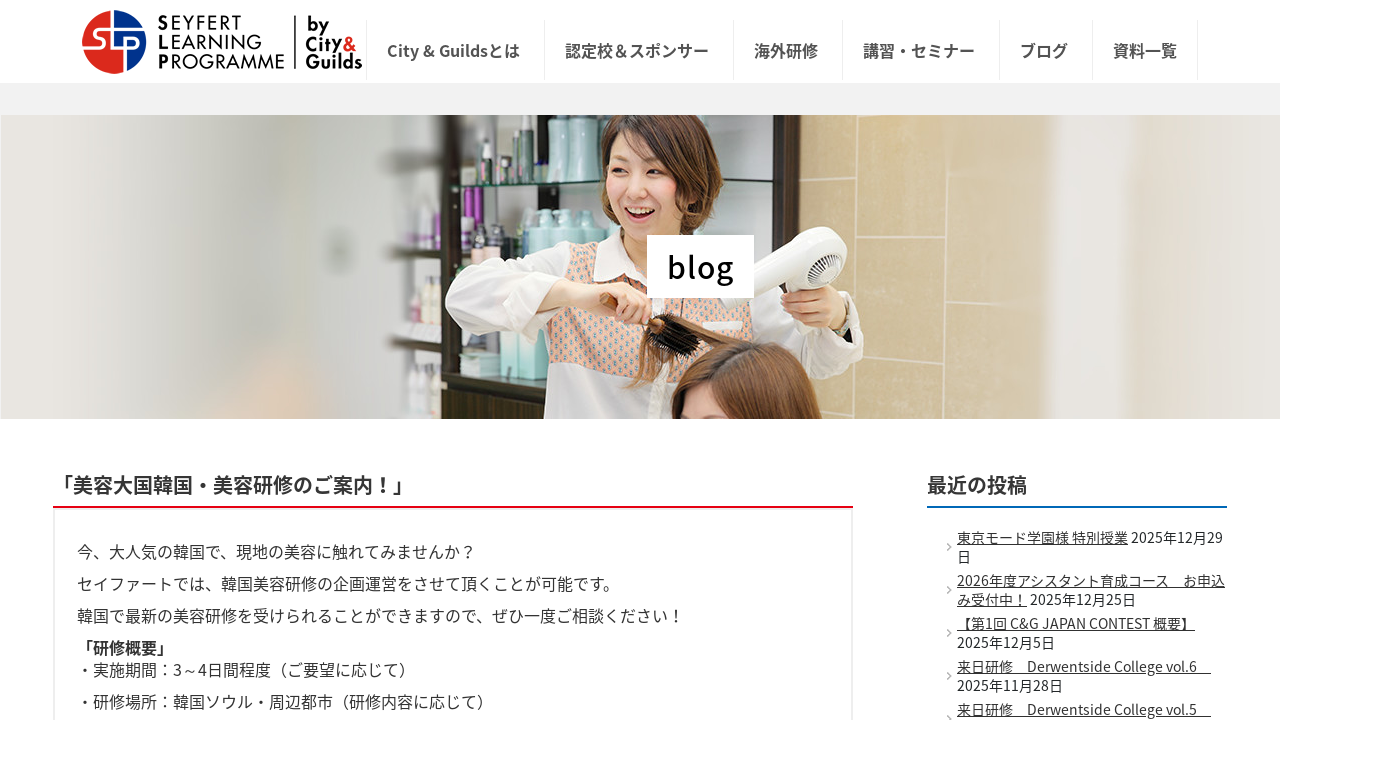

--- FILE ---
content_type: text/html; charset=UTF-8
request_url: https://japanbeauty-cg.jp/%E3%80%8C%E7%BE%8E%E5%AE%B9%E5%A4%A7%E5%9B%BD%E9%9F%93%E5%9B%BD%E3%83%BB%E7%BE%8E%E5%AE%B9%E7%A0%94%E4%BF%AE%E3%81%AE%E3%81%94%E6%A1%88%E5%86%85%EF%BC%81%E3%80%8D/
body_size: 37011
content:
<!DOCTYPE html PUBLIC "-//W3C//DTD XHTML 1.0 Transitional//EN" "http://www.w3.org/TR/xhtml1/DTD/xhtml1-transitional.dtd">
<html xmlns="http://www.w3.org/1999/xhtml" xml:lang="ja" lang="ja">
<head>
<meta name="viewport" content="width=device-width, initial-scale=1">
<meta http-equiv="Content-Type" content="text/html; charset=UTF-8" />
<meta http-equiv="Content-Script-Type" content="text/javascript" />
<meta http-equiv="Content-Style-Type" content="text/css" />
<meta http-equiv="Cache-Control" content="no-cache" />
<meta http-equiv="Pragma" content="no-cache" />
<meta name="robots" content="INDEX,FOLLOW" />
<meta name="description" content="" />
<meta name="keywords" content="" />
<!-- bootstrap -->
<link rel="stylesheet" href="https://maxcdn.bootstrapcdn.com/bootstrap/3.3.6/css/bootstrap.min.css" integrity="sha384-1q8mTJOASx8j1Au+a5WDVnPi2lkFfwwEAa8hDDdjZlpLegxhjVME1fgjWPGmkzs7" crossorigin="anonymous">
<script src="https://ajax.googleapis.com/ajax/libs/jquery/2.1.4/jquery.min.js"></script>
<script src="https://maxcdn.bootstrapcdn.com/bootstrap/3.3.6/js/bootstrap.min.js" integrity="sha384-0mSbJDEHialfmuBBQP6A4Qrprq5OVfW37PRR3j5ELqxss1yVqOtnepnHVP9aJ7xS" crossorigin="anonymous"></script>
<title>「美容大国韓国・美容研修のご案内！」 | 【公式】Seyfert Learning Programme City &amp; Guilds（セイファートラーニングプログラム by シティ アンド ギルズ）</title>
<meta name='robots' content='max-image-preview:large' />

<!-- All In One SEO Pack 3.6.2[1205,1314] -->
<script type="application/ld+json" class="aioseop-schema">{"@context":"https://schema.org","@graph":[{"@type":"Organization","@id":"https://japanbeauty-cg.jp/#organization","url":"https://japanbeauty-cg.jp/","name":"【公式】Seyfert Learning Programme City &amp; Guilds（セイファートラーニングプログラム by シティ アンド ギルズ）","sameAs":[]},{"@type":"WebSite","@id":"https://japanbeauty-cg.jp/#website","url":"https://japanbeauty-cg.jp/","name":"【公式】Seyfert Learning Programme City &amp; Guilds（セイファートラーニングプログラム by シティ アンド ギルズ）","publisher":{"@id":"https://japanbeauty-cg.jp/#organization"}},{"@type":"WebPage","@id":"https://japanbeauty-cg.jp/%e3%80%8c%e7%be%8e%e5%ae%b9%e5%a4%a7%e5%9b%bd%e9%9f%93%e5%9b%bd%e3%83%bb%e7%be%8e%e5%ae%b9%e7%a0%94%e4%bf%ae%e3%81%ae%e3%81%94%e6%a1%88%e5%86%85%ef%bc%81%e3%80%8d/#webpage","url":"https://japanbeauty-cg.jp/%e3%80%8c%e7%be%8e%e5%ae%b9%e5%a4%a7%e5%9b%bd%e9%9f%93%e5%9b%bd%e3%83%bb%e7%be%8e%e5%ae%b9%e7%a0%94%e4%bf%ae%e3%81%ae%e3%81%94%e6%a1%88%e5%86%85%ef%bc%81%e3%80%8d/","inLanguage":"ja","name":"「美容大国韓国・美容研修のご案内！」","isPartOf":{"@id":"https://japanbeauty-cg.jp/#website"},"breadcrumb":{"@id":"https://japanbeauty-cg.jp/%e3%80%8c%e7%be%8e%e5%ae%b9%e5%a4%a7%e5%9b%bd%e9%9f%93%e5%9b%bd%e3%83%bb%e7%be%8e%e5%ae%b9%e7%a0%94%e4%bf%ae%e3%81%ae%e3%81%94%e6%a1%88%e5%86%85%ef%bc%81%e3%80%8d/#breadcrumblist"},"datePublished":"2022-11-25T01:57:51+09:00","dateModified":"2022-11-30T07:05:30+09:00"},{"@type":"Article","@id":"https://japanbeauty-cg.jp/%e3%80%8c%e7%be%8e%e5%ae%b9%e5%a4%a7%e5%9b%bd%e9%9f%93%e5%9b%bd%e3%83%bb%e7%be%8e%e5%ae%b9%e7%a0%94%e4%bf%ae%e3%81%ae%e3%81%94%e6%a1%88%e5%86%85%ef%bc%81%e3%80%8d/#article","isPartOf":{"@id":"https://japanbeauty-cg.jp/%e3%80%8c%e7%be%8e%e5%ae%b9%e5%a4%a7%e5%9b%bd%e9%9f%93%e5%9b%bd%e3%83%bb%e7%be%8e%e5%ae%b9%e7%a0%94%e4%bf%ae%e3%81%ae%e3%81%94%e6%a1%88%e5%86%85%ef%bc%81%e3%80%8d/#webpage"},"author":{"@id":"https://japanbeauty-cg.jp/author/ad-japanb/#author"},"headline":"「美容大国韓国・美容研修のご案内！」","datePublished":"2022-11-25T01:57:51+09:00","dateModified":"2022-11-30T07:05:30+09:00","commentCount":0,"mainEntityOfPage":{"@id":"https://japanbeauty-cg.jp/%e3%80%8c%e7%be%8e%e5%ae%b9%e5%a4%a7%e5%9b%bd%e9%9f%93%e5%9b%bd%e3%83%bb%e7%be%8e%e5%ae%b9%e7%a0%94%e4%bf%ae%e3%81%ae%e3%81%94%e6%a1%88%e5%86%85%ef%bc%81%e3%80%8d/#webpage"},"publisher":{"@id":"https://japanbeauty-cg.jp/#organization"},"articleSection":"◆◇海外研修◇◆"},{"@type":"Person","@id":"https://japanbeauty-cg.jp/author/ad-japanb/#author","name":"ad-japanb","sameAs":[],"image":{"@type":"ImageObject","@id":"https://japanbeauty-cg.jp/#personlogo","url":"https://secure.gravatar.com/avatar/44cd10cd70c4c078c12dd1df06de23bf?s=96&d=mm&r=g","width":96,"height":96,"caption":"ad-japanb"}},{"@type":"BreadcrumbList","@id":"https://japanbeauty-cg.jp/%e3%80%8c%e7%be%8e%e5%ae%b9%e5%a4%a7%e5%9b%bd%e9%9f%93%e5%9b%bd%e3%83%bb%e7%be%8e%e5%ae%b9%e7%a0%94%e4%bf%ae%e3%81%ae%e3%81%94%e6%a1%88%e5%86%85%ef%bc%81%e3%80%8d/#breadcrumblist","itemListElement":[{"@type":"ListItem","position":1,"item":{"@type":"WebPage","@id":"https://japanbeauty-cg.jp/","url":"https://japanbeauty-cg.jp/","name":"【公式】Seyfert Learning Programme City &amp; Guilds（シティ アンド ギルズ）"}},{"@type":"ListItem","position":2,"item":{"@type":"WebPage","@id":"https://japanbeauty-cg.jp/%e3%80%8c%e7%be%8e%e5%ae%b9%e5%a4%a7%e5%9b%bd%e9%9f%93%e5%9b%bd%e3%83%bb%e7%be%8e%e5%ae%b9%e7%a0%94%e4%bf%ae%e3%81%ae%e3%81%94%e6%a1%88%e5%86%85%ef%bc%81%e3%80%8d/","url":"https://japanbeauty-cg.jp/%e3%80%8c%e7%be%8e%e5%ae%b9%e5%a4%a7%e5%9b%bd%e9%9f%93%e5%9b%bd%e3%83%bb%e7%be%8e%e5%ae%b9%e7%a0%94%e4%bf%ae%e3%81%ae%e3%81%94%e6%a1%88%e5%86%85%ef%bc%81%e3%80%8d/","name":"「美容大国韓国・美容研修のご案内！」"}}]}]}</script>
<link rel="canonical" href="https://japanbeauty-cg.jp/「美容大国韓国・美容研修のご案内！」/" />
			<script type="text/javascript" >
				window.ga=window.ga||function(){(ga.q=ga.q||[]).push(arguments)};ga.l=+new Date;
				ga('create', 'UA-117325813-1', 'auto');
				// Plugins
				
				ga('send', 'pageview');
			</script>
			<script async src="https://www.google-analytics.com/analytics.js"></script>
			<!-- All In One SEO Pack -->
<link rel="alternate" type="application/rss+xml" title="【公式】Seyfert Learning Programme City &amp; Guilds（セイファートラーニングプログラム by シティ アンド ギルズ） &raquo; 「美容大国韓国・美容研修のご案内！」 のコメントのフィード" href="https://japanbeauty-cg.jp/%e3%80%8c%e7%be%8e%e5%ae%b9%e5%a4%a7%e5%9b%bd%e9%9f%93%e5%9b%bd%e3%83%bb%e7%be%8e%e5%ae%b9%e7%a0%94%e4%bf%ae%e3%81%ae%e3%81%94%e6%a1%88%e5%86%85%ef%bc%81%e3%80%8d/feed/" />
<link rel='stylesheet' id='wp-block-library-css' href='https://japanbeauty-cg.jp/cms/wp-includes/css/dist/block-library/style.min.css' type='text/css' media='all' />
<style id='classic-theme-styles-inline-css' type='text/css'>
/*! This file is auto-generated */
.wp-block-button__link{color:#fff;background-color:#32373c;border-radius:9999px;box-shadow:none;text-decoration:none;padding:calc(.667em + 2px) calc(1.333em + 2px);font-size:1.125em}.wp-block-file__button{background:#32373c;color:#fff;text-decoration:none}
</style>
<style id='global-styles-inline-css' type='text/css'>
body{--wp--preset--color--black: #000000;--wp--preset--color--cyan-bluish-gray: #abb8c3;--wp--preset--color--white: #ffffff;--wp--preset--color--pale-pink: #f78da7;--wp--preset--color--vivid-red: #cf2e2e;--wp--preset--color--luminous-vivid-orange: #ff6900;--wp--preset--color--luminous-vivid-amber: #fcb900;--wp--preset--color--light-green-cyan: #7bdcb5;--wp--preset--color--vivid-green-cyan: #00d084;--wp--preset--color--pale-cyan-blue: #8ed1fc;--wp--preset--color--vivid-cyan-blue: #0693e3;--wp--preset--color--vivid-purple: #9b51e0;--wp--preset--gradient--vivid-cyan-blue-to-vivid-purple: linear-gradient(135deg,rgba(6,147,227,1) 0%,rgb(155,81,224) 100%);--wp--preset--gradient--light-green-cyan-to-vivid-green-cyan: linear-gradient(135deg,rgb(122,220,180) 0%,rgb(0,208,130) 100%);--wp--preset--gradient--luminous-vivid-amber-to-luminous-vivid-orange: linear-gradient(135deg,rgba(252,185,0,1) 0%,rgba(255,105,0,1) 100%);--wp--preset--gradient--luminous-vivid-orange-to-vivid-red: linear-gradient(135deg,rgba(255,105,0,1) 0%,rgb(207,46,46) 100%);--wp--preset--gradient--very-light-gray-to-cyan-bluish-gray: linear-gradient(135deg,rgb(238,238,238) 0%,rgb(169,184,195) 100%);--wp--preset--gradient--cool-to-warm-spectrum: linear-gradient(135deg,rgb(74,234,220) 0%,rgb(151,120,209) 20%,rgb(207,42,186) 40%,rgb(238,44,130) 60%,rgb(251,105,98) 80%,rgb(254,248,76) 100%);--wp--preset--gradient--blush-light-purple: linear-gradient(135deg,rgb(255,206,236) 0%,rgb(152,150,240) 100%);--wp--preset--gradient--blush-bordeaux: linear-gradient(135deg,rgb(254,205,165) 0%,rgb(254,45,45) 50%,rgb(107,0,62) 100%);--wp--preset--gradient--luminous-dusk: linear-gradient(135deg,rgb(255,203,112) 0%,rgb(199,81,192) 50%,rgb(65,88,208) 100%);--wp--preset--gradient--pale-ocean: linear-gradient(135deg,rgb(255,245,203) 0%,rgb(182,227,212) 50%,rgb(51,167,181) 100%);--wp--preset--gradient--electric-grass: linear-gradient(135deg,rgb(202,248,128) 0%,rgb(113,206,126) 100%);--wp--preset--gradient--midnight: linear-gradient(135deg,rgb(2,3,129) 0%,rgb(40,116,252) 100%);--wp--preset--font-size--small: 13px;--wp--preset--font-size--medium: 20px;--wp--preset--font-size--large: 36px;--wp--preset--font-size--x-large: 42px;--wp--preset--spacing--20: 0.44rem;--wp--preset--spacing--30: 0.67rem;--wp--preset--spacing--40: 1rem;--wp--preset--spacing--50: 1.5rem;--wp--preset--spacing--60: 2.25rem;--wp--preset--spacing--70: 3.38rem;--wp--preset--spacing--80: 5.06rem;--wp--preset--shadow--natural: 6px 6px 9px rgba(0, 0, 0, 0.2);--wp--preset--shadow--deep: 12px 12px 50px rgba(0, 0, 0, 0.4);--wp--preset--shadow--sharp: 6px 6px 0px rgba(0, 0, 0, 0.2);--wp--preset--shadow--outlined: 6px 6px 0px -3px rgba(255, 255, 255, 1), 6px 6px rgba(0, 0, 0, 1);--wp--preset--shadow--crisp: 6px 6px 0px rgba(0, 0, 0, 1);}:where(.is-layout-flex){gap: 0.5em;}:where(.is-layout-grid){gap: 0.5em;}body .is-layout-flow > .alignleft{float: left;margin-inline-start: 0;margin-inline-end: 2em;}body .is-layout-flow > .alignright{float: right;margin-inline-start: 2em;margin-inline-end: 0;}body .is-layout-flow > .aligncenter{margin-left: auto !important;margin-right: auto !important;}body .is-layout-constrained > .alignleft{float: left;margin-inline-start: 0;margin-inline-end: 2em;}body .is-layout-constrained > .alignright{float: right;margin-inline-start: 2em;margin-inline-end: 0;}body .is-layout-constrained > .aligncenter{margin-left: auto !important;margin-right: auto !important;}body .is-layout-constrained > :where(:not(.alignleft):not(.alignright):not(.alignfull)){max-width: var(--wp--style--global--content-size);margin-left: auto !important;margin-right: auto !important;}body .is-layout-constrained > .alignwide{max-width: var(--wp--style--global--wide-size);}body .is-layout-flex{display: flex;}body .is-layout-flex{flex-wrap: wrap;align-items: center;}body .is-layout-flex > *{margin: 0;}body .is-layout-grid{display: grid;}body .is-layout-grid > *{margin: 0;}:where(.wp-block-columns.is-layout-flex){gap: 2em;}:where(.wp-block-columns.is-layout-grid){gap: 2em;}:where(.wp-block-post-template.is-layout-flex){gap: 1.25em;}:where(.wp-block-post-template.is-layout-grid){gap: 1.25em;}.has-black-color{color: var(--wp--preset--color--black) !important;}.has-cyan-bluish-gray-color{color: var(--wp--preset--color--cyan-bluish-gray) !important;}.has-white-color{color: var(--wp--preset--color--white) !important;}.has-pale-pink-color{color: var(--wp--preset--color--pale-pink) !important;}.has-vivid-red-color{color: var(--wp--preset--color--vivid-red) !important;}.has-luminous-vivid-orange-color{color: var(--wp--preset--color--luminous-vivid-orange) !important;}.has-luminous-vivid-amber-color{color: var(--wp--preset--color--luminous-vivid-amber) !important;}.has-light-green-cyan-color{color: var(--wp--preset--color--light-green-cyan) !important;}.has-vivid-green-cyan-color{color: var(--wp--preset--color--vivid-green-cyan) !important;}.has-pale-cyan-blue-color{color: var(--wp--preset--color--pale-cyan-blue) !important;}.has-vivid-cyan-blue-color{color: var(--wp--preset--color--vivid-cyan-blue) !important;}.has-vivid-purple-color{color: var(--wp--preset--color--vivid-purple) !important;}.has-black-background-color{background-color: var(--wp--preset--color--black) !important;}.has-cyan-bluish-gray-background-color{background-color: var(--wp--preset--color--cyan-bluish-gray) !important;}.has-white-background-color{background-color: var(--wp--preset--color--white) !important;}.has-pale-pink-background-color{background-color: var(--wp--preset--color--pale-pink) !important;}.has-vivid-red-background-color{background-color: var(--wp--preset--color--vivid-red) !important;}.has-luminous-vivid-orange-background-color{background-color: var(--wp--preset--color--luminous-vivid-orange) !important;}.has-luminous-vivid-amber-background-color{background-color: var(--wp--preset--color--luminous-vivid-amber) !important;}.has-light-green-cyan-background-color{background-color: var(--wp--preset--color--light-green-cyan) !important;}.has-vivid-green-cyan-background-color{background-color: var(--wp--preset--color--vivid-green-cyan) !important;}.has-pale-cyan-blue-background-color{background-color: var(--wp--preset--color--pale-cyan-blue) !important;}.has-vivid-cyan-blue-background-color{background-color: var(--wp--preset--color--vivid-cyan-blue) !important;}.has-vivid-purple-background-color{background-color: var(--wp--preset--color--vivid-purple) !important;}.has-black-border-color{border-color: var(--wp--preset--color--black) !important;}.has-cyan-bluish-gray-border-color{border-color: var(--wp--preset--color--cyan-bluish-gray) !important;}.has-white-border-color{border-color: var(--wp--preset--color--white) !important;}.has-pale-pink-border-color{border-color: var(--wp--preset--color--pale-pink) !important;}.has-vivid-red-border-color{border-color: var(--wp--preset--color--vivid-red) !important;}.has-luminous-vivid-orange-border-color{border-color: var(--wp--preset--color--luminous-vivid-orange) !important;}.has-luminous-vivid-amber-border-color{border-color: var(--wp--preset--color--luminous-vivid-amber) !important;}.has-light-green-cyan-border-color{border-color: var(--wp--preset--color--light-green-cyan) !important;}.has-vivid-green-cyan-border-color{border-color: var(--wp--preset--color--vivid-green-cyan) !important;}.has-pale-cyan-blue-border-color{border-color: var(--wp--preset--color--pale-cyan-blue) !important;}.has-vivid-cyan-blue-border-color{border-color: var(--wp--preset--color--vivid-cyan-blue) !important;}.has-vivid-purple-border-color{border-color: var(--wp--preset--color--vivid-purple) !important;}.has-vivid-cyan-blue-to-vivid-purple-gradient-background{background: var(--wp--preset--gradient--vivid-cyan-blue-to-vivid-purple) !important;}.has-light-green-cyan-to-vivid-green-cyan-gradient-background{background: var(--wp--preset--gradient--light-green-cyan-to-vivid-green-cyan) !important;}.has-luminous-vivid-amber-to-luminous-vivid-orange-gradient-background{background: var(--wp--preset--gradient--luminous-vivid-amber-to-luminous-vivid-orange) !important;}.has-luminous-vivid-orange-to-vivid-red-gradient-background{background: var(--wp--preset--gradient--luminous-vivid-orange-to-vivid-red) !important;}.has-very-light-gray-to-cyan-bluish-gray-gradient-background{background: var(--wp--preset--gradient--very-light-gray-to-cyan-bluish-gray) !important;}.has-cool-to-warm-spectrum-gradient-background{background: var(--wp--preset--gradient--cool-to-warm-spectrum) !important;}.has-blush-light-purple-gradient-background{background: var(--wp--preset--gradient--blush-light-purple) !important;}.has-blush-bordeaux-gradient-background{background: var(--wp--preset--gradient--blush-bordeaux) !important;}.has-luminous-dusk-gradient-background{background: var(--wp--preset--gradient--luminous-dusk) !important;}.has-pale-ocean-gradient-background{background: var(--wp--preset--gradient--pale-ocean) !important;}.has-electric-grass-gradient-background{background: var(--wp--preset--gradient--electric-grass) !important;}.has-midnight-gradient-background{background: var(--wp--preset--gradient--midnight) !important;}.has-small-font-size{font-size: var(--wp--preset--font-size--small) !important;}.has-medium-font-size{font-size: var(--wp--preset--font-size--medium) !important;}.has-large-font-size{font-size: var(--wp--preset--font-size--large) !important;}.has-x-large-font-size{font-size: var(--wp--preset--font-size--x-large) !important;}
.wp-block-navigation a:where(:not(.wp-element-button)){color: inherit;}
:where(.wp-block-post-template.is-layout-flex){gap: 1.25em;}:where(.wp-block-post-template.is-layout-grid){gap: 1.25em;}
:where(.wp-block-columns.is-layout-flex){gap: 2em;}:where(.wp-block-columns.is-layout-grid){gap: 2em;}
.wp-block-pullquote{font-size: 1.5em;line-height: 1.6;}
</style>
<link rel='stylesheet' id='theme-style-css' href='https://japanbeauty-cg.jp/cms/wp-content/themes/city-and-guilds/css/style.css' type='text/css' media='all' />
<link rel='stylesheet' id='bxslider-css' href='https://japanbeauty-cg.jp/cms/wp-content/themes/city-and-guilds/css/jquery.bxslider.css' type='text/css' media='all' />
<link rel='stylesheet' id='add-style-css' href='https://japanbeauty-cg.jp/cms/wp-content/themes/city-and-guilds/css/add.css' type='text/css' media='all' />
<script type="text/javascript" src="https://japanbeauty-cg.jp/cms/wp-content/themes/city-and-guilds/js/common.js" id="common-script-js"></script>
<link rel="https://api.w.org/" href="https://japanbeauty-cg.jp/wp-json/" /><link rel="alternate" type="application/json" href="https://japanbeauty-cg.jp/wp-json/wp/v2/posts/3358" /><link rel='shortlink' href='https://japanbeauty-cg.jp/?p=3358' />
<link rel="alternate" type="application/json+oembed" href="https://japanbeauty-cg.jp/wp-json/oembed/1.0/embed?url=https%3A%2F%2Fjapanbeauty-cg.jp%2F%25e3%2580%258c%25e7%25be%258e%25e5%25ae%25b9%25e5%25a4%25a7%25e5%259b%25bd%25e9%259f%2593%25e5%259b%25bd%25e3%2583%25bb%25e7%25be%258e%25e5%25ae%25b9%25e7%25a0%2594%25e4%25bf%25ae%25e3%2581%25ae%25e3%2581%2594%25e6%25a1%2588%25e5%2586%2585%25ef%25bc%2581%25e3%2580%258d%2F" />
<link rel="alternate" type="text/xml+oembed" href="https://japanbeauty-cg.jp/wp-json/oembed/1.0/embed?url=https%3A%2F%2Fjapanbeauty-cg.jp%2F%25e3%2580%258c%25e7%25be%258e%25e5%25ae%25b9%25e5%25a4%25a7%25e5%259b%25bd%25e9%259f%2593%25e5%259b%25bd%25e3%2583%25bb%25e7%25be%258e%25e5%25ae%25b9%25e7%25a0%2594%25e4%25bf%25ae%25e3%2581%25ae%25e3%2581%2594%25e6%25a1%2588%25e5%2586%2585%25ef%25bc%2581%25e3%2580%258d%2F&#038;format=xml" />
<link rel="icon" href="https://japanbeauty-cg.jp/cms/wp-content/uploads/2020/08/cropped-SLPbyCityGuilds_logo_sub1-32x32.jpg" sizes="32x32" />
<link rel="icon" href="https://japanbeauty-cg.jp/cms/wp-content/uploads/2020/08/cropped-SLPbyCityGuilds_logo_sub1-192x192.jpg" sizes="192x192" />
<link rel="apple-touch-icon" href="https://japanbeauty-cg.jp/cms/wp-content/uploads/2020/08/cropped-SLPbyCityGuilds_logo_sub1-180x180.jpg" />
<meta name="msapplication-TileImage" content="https://japanbeauty-cg.jp/cms/wp-content/uploads/2020/08/cropped-SLPbyCityGuilds_logo_sub1-270x270.jpg" />
<style id="wpforms-css-vars-root">
				:root {
					--wpforms-field-border-radius: 3px;
--wpforms-field-background-color: #ffffff;
--wpforms-field-border-color: rgba( 0, 0, 0, 0.25 );
--wpforms-field-text-color: rgba( 0, 0, 0, 0.7 );
--wpforms-label-color: rgba( 0, 0, 0, 0.85 );
--wpforms-label-sublabel-color: rgba( 0, 0, 0, 0.55 );
--wpforms-label-error-color: #d63637;
--wpforms-button-border-radius: 3px;
--wpforms-button-background-color: #066aab;
--wpforms-button-text-color: #ffffff;
--wpforms-field-size-input-height: 43px;
--wpforms-field-size-input-spacing: 15px;
--wpforms-field-size-font-size: 16px;
--wpforms-field-size-line-height: 19px;
--wpforms-field-size-padding-h: 14px;
--wpforms-field-size-checkbox-size: 16px;
--wpforms-field-size-sublabel-spacing: 5px;
--wpforms-field-size-icon-size: 1;
--wpforms-label-size-font-size: 16px;
--wpforms-label-size-line-height: 19px;
--wpforms-label-size-sublabel-font-size: 14px;
--wpforms-label-size-sublabel-line-height: 17px;
--wpforms-button-size-font-size: 17px;
--wpforms-button-size-height: 41px;
--wpforms-button-size-padding-h: 15px;
--wpforms-button-size-margin-top: 10px;

				}
			</style></head>

<body id="bootstrap_template" class="post-template-default single single-post postid-3358 single-format-standard top">
<div id="wrapper">

<div id="header">
	<div class="container_fluid">
		<nav class="navbar navbar-default">
			<div class="navbar-header">
				<button type="button" class="navbar-toggle collapsed" data-toggle="collapse" data-target="#hearderNav10" aria-expanded="false"><img src="/cms/wp-content/themes/city-and-guilds/images/common/spnav.png" alt="MENU"></button>
			</div>

            <div class="sp-logo"><a href="/"><img src="https://japanbeauty-cg.jp/cms/wp-content/themes/city-and-guilds/images/common/logo_sp.png" /></a></div>
            <div class="sp-contact"><a href="http://japanbeauty-cg.jp/contact/"><img src="/cms/wp-content/themes/city-and-guilds/images/common/side_contact_bt.png" alt="MAIL"></a></div>
			<div class="sp-tel"><a href="tel:03-5464-1487"><img src="/cms/wp-content/themes/city-and-guilds/images/common/side_tel_bt.png" alt="TEL"></a></div>

			<div class="collapse navbar-collapse" id="hearderNav10">           
            
				<ul class="nav navbar-nav" id="menu">
		<li class="logo"><a href="https://japanbeauty-cg.jp/"><img src="https://japanbeauty-cg.jp/cms/wp-content/themes/city-and-guilds/images/common/logo.png" /></a></li>
		<li class="menu-level-0"><a class="menu" href="https://japanbeauty-cg.jp/about/" target="_self">City&nbsp;&amp;&nbsp;Guildsとは</a></li>
	<li class="menu-level-0 child-li"><a class="menu" href="https://japanbeauty-cg.jp/hair/" target="_self">認定校＆スポンサー</a>
    	<ul class="child">
				<li class="menu-level-1"><a class="menu" href="https://japanbeauty-cg.jp/school/" target="_self">C&G 認定校・導入校</a></li>
				<li class="menu-level-1"><a class="menu" href="https://japanbeauty-cg.jp/company/" target="_self">C&G スポンサー企業</a></li>
				<li class="menu-level-1"><a class="menu" href="https://japanbeauty-cg.jp/examiner/" target="_self">C&G エグザミナー</a></li>
      </ul>
    </li>
	<li class="menu-level-0"><a class="menu" href="https://japanbeauty-cg.jp/training/" target="_self">海外研修</a></li>
		<li class="menu-level-0"><a class="menu" href="https://seyfertlearning.shop-pro.jp/" target="_blank">講習・セミナー</a></li>
	<li class="menu-level-0"><a class="menu" href="https://japanbeauty-cg.jp/blog/" target="_self">ブログ</a></li>
    <li class="menu-level-0"><a class="menu" href="/document/" target="_self"">資料一覧</a></li>
</ul>
			</div>
			<!-- /.navbar-collapse -->
		</nav>
	</div>
</div>

<div class="header-silver">
	<div class="title page-blog">
		<h1>blog</h1>
	</div>
</div>

<div class="container" id="container">
	<div id="contents" class="blog-inner cf">
    	<div id="main">

            <h2>「美容大国韓国・美容研修のご案内！」</h2>
        <article class="article-entry">
	        
<p>今、大人気の韓国で、現地の美容に触れてみませんか？</p>



<p>セイファートでは、韓国美容研修の企画運営をさせて頂くことが可能です。</p>



<p>韓国で最新の美容研修を受けられることができますので、ぜひ一度ご相談ください！</p>



<p><strong>「研修概要」<br></strong>・実施期間：3～4日間程度（ご要望に応じて）　</p>



<p>・研修場所：韓国ソウル・周辺都市（研修内容に応じて）</p>



<p>・最低人数： ５名以上を推奨</p>



<p><strong>「主な研修内容」</strong></p>



<p>・<strong>現地トレンドヘアサロンでの美容研修</strong>（ソウル市内アカデミーにて、韓国トレンドヘアの研修に参加！）</p>



<p>・<strong>韓国サロン見学</strong>（ソウル市内で人気のヘアサロンを見学！）</p>



<p>・<strong>韓国で人気の日本人アーティストによるヘアメイク講習（</strong>ヘアメイクアーティスト 福島綾華さんによる講習に参加！）</p>



<p>・その他ご要望がございましたら、可能な限りアレンジいたします！</p>



<figure class="wp-block-image size-full is-resized"><img fetchpriority="high" decoding="async" src="https://japanbeauty-cg.jp/cms/wp-content/uploads/2022/11/image-11.png" alt="" class="wp-image-3374" width="466" height="249" srcset="https://japanbeauty-cg.jp/cms/wp-content/uploads/2022/11/image-11.png 676w, https://japanbeauty-cg.jp/cms/wp-content/uploads/2022/11/image-11-300x160.png 300w" sizes="(max-width: 466px) 100vw, 466px" /></figure>



<p>お問い合わせは03-5464-1487までお気軽にご連絡ください。</p>



<p>　</p>



<p></p>
	        <p class="post-date">2022年11月25日</p>
        </article>

    <ul class="single-pagination">
<li class="single-ba prev"><a href="https://japanbeauty-cg.jp/%e6%b5%b7%e5%a4%96%e3%82%a2%e3%83%bc%e3%83%86%e3%82%a3%e3%82%b9%e3%83%88%e3%81%ae%e3%81%94%e7%b4%b9%e4%bb%8b%e2%91%ac%e3%80%80ayaka-fukushima-%e7%a6%8f%e5%b3%b6%e3%80%80%e7%b6%be%e8%8f%af/" rel="prev">前の記事へ</a></li>
<li class="single-ba archiveLink"><a href="https://japanbeauty-cg.jp/blog/">記事一覧へ</a></li>
<li class="single-ba next"><a href="https://japanbeauty-cg.jp/%e3%80%90%e6%9d%b1%e4%ba%ac%e6%b8%8b%e8%b0%b7%e3%80%91%e6%96%b0%e5%8d%92%e3%82%a2%e3%82%b7%e3%82%b9%e3%82%bf%e3%83%b3%e3%83%88%e3%80%80%e3%83%92%e3%83%a5%e3%83%bc%e3%83%9e%e3%83%b3%e3%82%b9%e3%82%ad-2/" rel="next">次の記事へ</a></li>
</ul>

		</div>

<div id="side">



		<li id="recent-posts-3" class="widget widget_recent_entries">
		<h2 class="widgettitle">最近の投稿</h2>

		<ul>
											<li>
					<a href="https://japanbeauty-cg.jp/contest20251229/">東京モード学園様 特別授業</a>
											<span class="post-date">2025年12月29日</span>
									</li>
											<li>
					<a href="https://japanbeauty-cg.jp/academy20251225/">2026年度アシスタント育成コース　お申込み受付中！</a>
											<span class="post-date">2025年12月25日</span>
									</li>
											<li>
					<a href="https://japanbeauty-cg.jp/%e3%80%90%e7%ac%ac1%e5%9b%9e-cg-japan-contest-%e6%a6%82%e8%a6%81%e3%80%91/">【第1回 C&#038;G JAPAN CONTEST 概要】</a>
											<span class="post-date">2025年12月5日</span>
									</li>
											<li>
					<a href="https://japanbeauty-cg.jp/cg20251128/">来日研修　Derwentside College vol.6　</a>
											<span class="post-date">2025年11月28日</span>
									</li>
											<li>
					<a href="https://japanbeauty-cg.jp/cg20251120-2/">来日研修　Derwentside College vol.5　</a>
											<span class="post-date">2025年11月20日</span>
									</li>
					</ul>

		</li>
<li id="archives-3" class="widget widget_archive"><h2 class="widgettitle">アーカイブ</h2>

			<ul>
					<li><a href='https://japanbeauty-cg.jp/2025/12/'>2025年12月</a></li>
	<li><a href='https://japanbeauty-cg.jp/2025/11/'>2025年11月</a></li>
	<li><a href='https://japanbeauty-cg.jp/2025/10/'>2025年10月</a></li>
	<li><a href='https://japanbeauty-cg.jp/2025/09/'>2025年9月</a></li>
	<li><a href='https://japanbeauty-cg.jp/2025/07/'>2025年7月</a></li>
	<li><a href='https://japanbeauty-cg.jp/2025/06/'>2025年6月</a></li>
	<li><a href='https://japanbeauty-cg.jp/2025/05/'>2025年5月</a></li>
	<li><a href='https://japanbeauty-cg.jp/2025/04/'>2025年4月</a></li>
	<li><a href='https://japanbeauty-cg.jp/2025/03/'>2025年3月</a></li>
	<li><a href='https://japanbeauty-cg.jp/2025/02/'>2025年2月</a></li>
	<li><a href='https://japanbeauty-cg.jp/2025/01/'>2025年1月</a></li>
	<li><a href='https://japanbeauty-cg.jp/2024/12/'>2024年12月</a></li>
	<li><a href='https://japanbeauty-cg.jp/2024/11/'>2024年11月</a></li>
	<li><a href='https://japanbeauty-cg.jp/2024/10/'>2024年10月</a></li>
	<li><a href='https://japanbeauty-cg.jp/2024/09/'>2024年9月</a></li>
	<li><a href='https://japanbeauty-cg.jp/2024/08/'>2024年8月</a></li>
	<li><a href='https://japanbeauty-cg.jp/2024/07/'>2024年7月</a></li>
	<li><a href='https://japanbeauty-cg.jp/2024/06/'>2024年6月</a></li>
	<li><a href='https://japanbeauty-cg.jp/2024/05/'>2024年5月</a></li>
	<li><a href='https://japanbeauty-cg.jp/2024/04/'>2024年4月</a></li>
	<li><a href='https://japanbeauty-cg.jp/2024/03/'>2024年3月</a></li>
	<li><a href='https://japanbeauty-cg.jp/2024/02/'>2024年2月</a></li>
	<li><a href='https://japanbeauty-cg.jp/2024/01/'>2024年1月</a></li>
	<li><a href='https://japanbeauty-cg.jp/2023/12/'>2023年12月</a></li>
	<li><a href='https://japanbeauty-cg.jp/2023/11/'>2023年11月</a></li>
	<li><a href='https://japanbeauty-cg.jp/2023/10/'>2023年10月</a></li>
	<li><a href='https://japanbeauty-cg.jp/2023/09/'>2023年9月</a></li>
	<li><a href='https://japanbeauty-cg.jp/2023/08/'>2023年8月</a></li>
	<li><a href='https://japanbeauty-cg.jp/2023/07/'>2023年7月</a></li>
	<li><a href='https://japanbeauty-cg.jp/2023/06/'>2023年6月</a></li>
	<li><a href='https://japanbeauty-cg.jp/2023/05/'>2023年5月</a></li>
	<li><a href='https://japanbeauty-cg.jp/2023/04/'>2023年4月</a></li>
	<li><a href='https://japanbeauty-cg.jp/2023/03/'>2023年3月</a></li>
	<li><a href='https://japanbeauty-cg.jp/2023/02/'>2023年2月</a></li>
	<li><a href='https://japanbeauty-cg.jp/2023/01/'>2023年1月</a></li>
	<li><a href='https://japanbeauty-cg.jp/2022/12/'>2022年12月</a></li>
	<li><a href='https://japanbeauty-cg.jp/2022/11/'>2022年11月</a></li>
	<li><a href='https://japanbeauty-cg.jp/2022/10/'>2022年10月</a></li>
	<li><a href='https://japanbeauty-cg.jp/2022/09/'>2022年9月</a></li>
	<li><a href='https://japanbeauty-cg.jp/2022/08/'>2022年8月</a></li>
	<li><a href='https://japanbeauty-cg.jp/2022/07/'>2022年7月</a></li>
	<li><a href='https://japanbeauty-cg.jp/2022/06/'>2022年6月</a></li>
	<li><a href='https://japanbeauty-cg.jp/2022/05/'>2022年5月</a></li>
	<li><a href='https://japanbeauty-cg.jp/2022/04/'>2022年4月</a></li>
	<li><a href='https://japanbeauty-cg.jp/2021/05/'>2021年5月</a></li>
	<li><a href='https://japanbeauty-cg.jp/2021/04/'>2021年4月</a></li>
	<li><a href='https://japanbeauty-cg.jp/2021/03/'>2021年3月</a></li>
	<li><a href='https://japanbeauty-cg.jp/2021/02/'>2021年2月</a></li>
	<li><a href='https://japanbeauty-cg.jp/2021/01/'>2021年1月</a></li>
	<li><a href='https://japanbeauty-cg.jp/2020/12/'>2020年12月</a></li>
	<li><a href='https://japanbeauty-cg.jp/2020/11/'>2020年11月</a></li>
	<li><a href='https://japanbeauty-cg.jp/2020/10/'>2020年10月</a></li>
	<li><a href='https://japanbeauty-cg.jp/2020/09/'>2020年9月</a></li>
	<li><a href='https://japanbeauty-cg.jp/2020/08/'>2020年8月</a></li>
	<li><a href='https://japanbeauty-cg.jp/2020/07/'>2020年7月</a></li>
	<li><a href='https://japanbeauty-cg.jp/2020/06/'>2020年6月</a></li>
	<li><a href='https://japanbeauty-cg.jp/2020/05/'>2020年5月</a></li>
	<li><a href='https://japanbeauty-cg.jp/2020/04/'>2020年4月</a></li>
	<li><a href='https://japanbeauty-cg.jp/2019/09/'>2019年9月</a></li>
	<li><a href='https://japanbeauty-cg.jp/2019/04/'>2019年4月</a></li>
	<li><a href='https://japanbeauty-cg.jp/2019/02/'>2019年2月</a></li>
	<li><a href='https://japanbeauty-cg.jp/2018/10/'>2018年10月</a></li>
	<li><a href='https://japanbeauty-cg.jp/2018/09/'>2018年9月</a></li>
	<li><a href='https://japanbeauty-cg.jp/2018/08/'>2018年8月</a></li>
	<li><a href='https://japanbeauty-cg.jp/2018/07/'>2018年7月</a></li>
	<li><a href='https://japanbeauty-cg.jp/2018/06/'>2018年6月</a></li>
	<li><a href='https://japanbeauty-cg.jp/2018/05/'>2018年5月</a></li>
	<li><a href='https://japanbeauty-cg.jp/2018/04/'>2018年4月</a></li>
			</ul>

			</li>
<li id="categories-3" class="widget widget_categories"><h2 class="widgettitle">カテゴリー</h2>

			<ul>
					<li class="cat-item cat-item-1"><a href="https://japanbeauty-cg.jp/category/news/">◆◇お知らせ◇◆</a>
</li>
	<li class="cat-item cat-item-112"><a href="https://japanbeauty-cg.jp/category/%e3%82%a4%e3%83%b3%e3%82%bf%e3%83%93%e3%83%a5%e3%83%bc/">◆◇インタビュー◇◆</a>
</li>
	<li class="cat-item cat-item-114"><a href="https://japanbeauty-cg.jp/category/%e6%b5%b7%e5%a4%96%e7%a0%94%e4%bf%ae/">◆◇海外研修◇◆</a>
</li>
	<li class="cat-item cat-item-178"><a href="https://japanbeauty-cg.jp/category/%e3%82%a2%e3%82%ab%e3%83%87%e3%83%9f%e3%83%bc/">◆◇アカデミー◇◆</a>
</li>
	<li class="cat-item cat-item-179"><a href="https://japanbeauty-cg.jp/category/cg-%e6%8e%88%e6%a5%ad-%e7%a0%94%e4%bf%ae/">◆◇C&amp;G 授業 研修◇◆</a>
</li>
	<li class="cat-item cat-item-180"><a href="https://japanbeauty-cg.jp/category/%e2%97%86%e2%97%87%e3%82%b3%e3%83%a9%e3%83%a0%e2%97%87%e2%97%86/">◆◇コラム◇◆</a>
</li>
	<li class="cat-item cat-item-247"><a href="https://japanbeauty-cg.jp/category/%e2%97%86%e2%97%87%e8%ac%9b%e5%b8%ab%e7%b4%b9%e4%bb%8b%e2%97%87%e2%97%86/">◆◇講師紹介◇◆</a>
</li>
	<li class="cat-item cat-item-248"><a href="https://japanbeauty-cg.jp/category/%e2%97%86%e2%97%87%e6%9d%a5%e6%97%a5%e7%a0%94%e4%bf%ae%e2%97%87%e2%97%86/">◆◇来日研修◇◆</a>
</li>
			</ul>

			</li>
<li id="custom_html-2" class="widget_text widget widget_custom_html"><h2 class="widgettitle">Twitter</h2>
<div class="textwidget custom-html-widget"><a class="twitter-timeline" data-lang="ja" data-height="600" href="https://twitter.com/japanbeautyCG?ref_src=twsrc%5Etfw">Tweets by japanbeautyCG</a> <script async src="https://platform.twitter.com/widgets.js" charset="utf-8"></script> </div></li>

</div>


	</div>
</div>

<div class="side-contact">
	<ul>
		<li><a href="https://japanbeauty-cg.jp/contact/"><img src="https://japanbeauty-cg.jp/cms/wp-content/themes/city-and-guilds/images/common/side_contact_bt.png" alt="MAIL"/></a></li>
		<li><a href="tel:03-5464-1487"><img src="https://japanbeauty-cg.jp/cms/wp-content/themes/city-and-guilds/images/common/side_tel_bt.png" alt="TEL"/></a></li>
	</ul>
</div>

<div class="pageTop clearfix">
	<div id="page-top">
		<p><a href="#header"><img src="https://japanbeauty-cg.jp/cms/wp-content/themes/city-and-guilds/images/common/page-top.png" alt=""/></a></p>
	</div>
</div>

<div id="footer" class="clearfix">
	<div class="container">
		<div class="footer-nav">

			<div class="footer-info">
				<p class="footer-tel">03-5464-1487</p>
                <p class="footer-contact"><a href="https://japanbeauty-cg.jp/contact/">お問い合わせ</a></p>
			</div>

			<div class="footer-info2">
				<p class="sns-icon"><a target="_blank" rel="noopener noreferrer" href="https://twitter.com/JapanbeautyCG"><img src="https://japanbeauty-cg.jp/cms/wp-content/themes/city-and-guilds/images/common/tw_icon.png" alt=""/></a></p>
				<div class="footer-search">
					<form method="get" id="searchform" action="https://japanbeauty-cg.jp/">
	<input type="text" value="" name="s" id="s" placeholder="何をお探しですか？" />
	<input type="submit" value="" />
</form>
				</div>
			</div>


			<ul class="footer-nav-main2">
	<li><a href="/about/">City&nbsp;&amp;&nbsp;Guildsとは</a>
    <ul>
		<li><a href="/about/#num02">国際試験とは</a></li>
		<li><a href="/about/#num03">プログラム認定とは</a></li>
    </ul>
    </li>
</ul>

<ul class="footer-nav-main2">
	<li><a href="/hair/">認定校＆スポンサー</a></li>
	<li><a href="/school/"> C&amp;G 認定校・導入校</a></li>
	<li><a href="/company/"> C&amp;G スポンサー企業</a></li>
	<li><a href="/examiner/"> C&amp;G エグザミナー</a></li>
</ul>

<ul class="footer-nav-main2">
	<li><a href="/training/#num01">海外研修</a></li>
	<li><a href="/training/#num02">国内研修</a></li>
	<li><a href="/training/#num03">インターンシップ</a></li>
</ul>

<ul class="footer-nav-main2">
	<li><a href="/document/">資料一覧</a></li>
</ul>


<ul class="footer-nav-sub">
  <li><a href="https://japanbeauty-cg.jp/blog/"> ブログ　</a></li>
	<li><a href="https://www.seyfert.co.jp/privacy1.html" target="_blank"> プライバシーポリシー　</a></li>
</ul>



		</div>

		<div class="fb-page"> <img src="https://japanbeauty-cg.jp/cms/wp-content/themes/city-and-guilds/images/common/fb.jpg" alt=""/> </div>

	</div>
</div>

<address>
	<div class="container"><span>©&copy; CITYANDGUILDS ALL RIGHTS RESERVED.</span></div>
</address>

</div>

<script type="text/javascript" src="https://japanbeauty-cg.jp/cms/wp-content/themes/city-and-guilds/js/jquery.bxslider.min.js" id="bxslider-js"></script>
<script type="text/javascript" src="https://japanbeauty-cg.jp/cms/wp-content/themes/city-and-guilds/js/bxslider-set.js" id="bxslider-set-js"></script>

</body>
</html>

--- FILE ---
content_type: text/css
request_url: https://japanbeauty-cg.jp/cms/wp-content/themes/city-and-guilds/css/add.css
body_size: 7825
content:
@charset "utf-8";

/*-----------------------------------
TOP
-----------------------------------*/
/*-- PICKUP 賛同企業 --*/
.home #main .article-entry{
	position: relative;
}
.home #main .article-entry > a{
	display: block;
	width: 100%;
	height: 100%;
	position: absolute;
	top: 0;
	left: 0;
}
.home #main .article-entry > a:hover{
	background-color: rgba(245,245,245,.2);
}
.home #main .article-entry .left-img{
	text-align: center;
}
.home #main .article-entry .left-img img{
	max-width:330px;
}

/*-- NEWS ＆ TOPICS --*/
.news-cnt img {
	float: none;
	margin-right: 0;
}
.home .side-inner .news-cnt::after {
	content: "";
	display: block;
	clear: both;
}
.home .side-inner .news-cnt .news-thumb{
	width: 86px;
	max-height: 86px;
	margin-right: 15px;
	float: left;
	overflow: hidden;
}
.home .side-inner .news-cnt .news-thumb img{
	width: 100%;
}

.home .side-inner .news-cnt .new_news{
	margin-left: .5em;
	color: #e60012;
	font-weight: bold;
}

/*-----------------------------------
認定校・導入校一覧
賛同企業一覧
-----------------------------------*/
/*-- 都道府県から探す --*/
.post-type-archive-company .area-table td label,
.post-type-archive-school .area-table td label{
	margin-bottom: 0;
	margin-left: 5px;
	font-weight: normal;
}

/*-- カテゴリーから探す 認定校・導入校一覧のみ --*/
.post-type-archive-school .cat-link01 input[type=checkbox],
.post-type-archive-school .cat-link02 input[type=checkbox]{
	display: none;
}
.post-type-archive-school .cat-link01 label,
.post-type-archive-school .cat-link02 label {
	background-color:gray;
	display:block;
	padding:10px 60px;
	color:#fff;
	font-size:18px;
	border-radius:10px;
	font-weight:600;
	cursor: pointer;
}
.post-type-archive-school .cat-link01 input[type=checkbox]:checked + label{
	background-color:#e60012;
}
.post-type-archive-school .cat-link02 input[type=checkbox]:checked + label{
	background-color:#0055bd;
}


/*-----------------------------------
賛同企業一覧
-----------------------------------*/
.post-type-archive-company .container-fluid .row{
	display: -webkit-box;
	display: -ms-flexbox;
	display: flex;
	-ms-flex-wrap: wrap;
	flex-wrap: wrap;
	-webkit-box-align: start;
	-ms-flex-align: start;
	align-items: flex-start;
	-webkit-box-pack: start;
	-ms-flex-pack: start;
	justify-content: flex-start;
}

.list-company{
	position: relative;
}

.list-company > a{
	display: block;
	width: 100%;
	height: 100%;
	position: absolute;
	top: 0;
	left: 0;
}
.list-company > a:hover{
	background-color: rgba(245,245,245,.2);
}


/*-----------------------------------
賛同企業詳細
-----------------------------------*/
.single-company .details-shop-img img {
	width: auto;
	max-height: 600px;
}

.details-shop-img{
	width: 1124px;
	margin:0 auto;
}


/*-----------------------------------
検索結果
-----------------------------------*/
.searched{
	margin-bottom: 100px;
}
.searched h2{
	padding-bottom: 10px;
	font-size: 20px;
	border-bottom: 2px solid #E60012;
}
.searched .search-list{
	padding: 20px 12px;
	border-bottom: 2px solid #eee;
}
.searched .search-list h3{
	margin: 0;
	padding: 0;
	font-size: 18px;
	text-align: left;
}
.searched .search-list p{
	font-size: 16px;
}

/*-----------------------------------
エグザミナー（試験官）
-----------------------------------*/
.list-title-examiner{
  background: url(../images/list/list_bg_ex.jpg) no-repeat top center;
}
.post-type-archive-examiner .title-h2{
  margin-bottom: 20px;
}
.ex_txt{
  text-align: center;
  line-height: 2em;
  margin-bottom: 40px;
}
.list-examiner {
    text-align: center;
    background-color: #fff;
    padding: 20px;
    margin-bottom: 20px;
}
.flex_box{
  display: flex;
  justify-content: space-between;
}
.list-photo{
  width: 240px;
}
.list-photo p{
  border: 1px #CCCCCC solid;
  height: 300px;
}
.list-photo p img{
  object-fit: contain;
  max-width: 240px;
  max-height: 300px;
}
.ex_info{
  width: 50%;
}
.ex_info table.list-examiner-table{
  width: 100%;
}
.ex_info table.list-examiner-table th,.ex_info table.list-examiner-table td{
  border: none;
  text-align: left;
}
h3.ex_name{
  font-size: 2.4rem;
  text-align: left;
  margin: 0 0 0 0;
  padding: 0;
}
p.roman{
  text-align: left;
  font-size: 13px;
  margin: 0 0 1em 0;
}
.post-type-archive-examiner .area-table td label {
    margin-bottom: 0;
    margin-left: 5px;
    font-weight: normal;
}
@media (max-width: 767px){
  .ex_txt{
    text-align: left;
    padding-left: 20px;
    padding-right: 20px;
  }
  .list-photo{
    width: 120px;
  }
  .list-photo p{
    height: 150px;
  }
  .list-photo p img{
    object-fit: contain;
    max-width: 120px;
    max-height: 150px;
  }
  .ex_info{
    width: 100%;
    margin-left: 20px;
  }
  h3.ex_name{
    font-size: 18px;
  }
  .ex_info table.list-examiner-table{
    font-size: 16px;
  }
}

/*-----------------------------------
投稿 ページネーション
-----------------------------------*/

.blog-pagination {
	display: flex;
	flex-wrap: wrap;
	column-gap: 10px;
	row-gap: 10px;
	justify-content: center;
	list-style-type: none;
	padding: 0;
	margin-top: 20px;
	clear: both;
}

.blog-pagination .page-number a {
	display: flex;
	align-items: center;
	justify-content: center;
	width: 50px;
	height: 50px;
	border: 1px solid #444;
	text-decoration: none;
	position: relative;
}

.blog-pagination .page-number.first a {
	justify-content: flex-end;
	width: 100px;
	box-sizing: border-box;
	padding: 10px;
}

.blog-pagination .page-number.last a {
	justify-content: flex-start;
	width: 100px;
	box-sizing: border-box;
	padding: 10px;
}

.blog-pagination .page-number.current a,
.blog-pagination .page-number a:hover {
	background-color: #c62d1e;
	color: #fff;
}

.blog-pagination .page-number.first a:before,
.blog-pagination .page-number.last a:before {
  content: '';
  width: 17px;
  height: 17px;
  border-top: solid 1px #707070;
  border-right: solid 1px #707070;
  position: absolute;
}

.blog-pagination .page-number.first a:before {
	transform: rotate(-135deg);
	left: 12px;
	top: 0;
	bottom: 0;
	margin: auto 0;
}

.blog-pagination .page-number.last a:before {
	transform: rotate(45deg);
	right: 12px;
	top: 0;
	bottom: 0;
	margin: auto 0;
}

.blog-pagination .page-number.first a:hover:before,
.blog-pagination .page-number.last a:hover:before {
  border-top: solid 1px #fff;
  border-right: solid 1px #fff;
}

.blog-pagination .notNumbering {
	display: flex;
	align-items: center;
}

.single-pagination {
	display: flex;
	flex-wrap: wrap;
	column-gap: 20px;
	row-gap: 10px;
	justify-content: center;
	list-style-type: none;
	padding: 0;
	margin-top: 20px;
	clear: both;
}

.single-pagination .single-ba a {
	display: flex;
	align-items: center;
	justify-content: center;
	width: 150px;
	height: 50px;
	border: 1px solid #444;
	text-decoration: none;
	position: relative;
}

.single-pagination .single-ba.prev a {
	justify-content: flex-end;
	box-sizing: border-box;
	padding: 0 25px;
}

.single-pagination .single-ba.next a {
	justify-content: flex-start;
	box-sizing: border-box;
	padding: 0 25px;
}

.single-pagination .single-ba a:hover {
	background-color: #c62d1e;
	color: #fff;
}

.single-pagination .single-ba.prev a:before,
.single-pagination .single-ba.next a:before {
  content: '';
  width: 17px;
  height: 17px;
  border-top: solid 1px #707070;
  border-right: solid 1px #707070;
  position: absolute;
}

.single-pagination .single-ba.prev a:before {
	transform: rotate(-135deg);
	left: 12px;
	top: 0;
	bottom: 0;
	margin: auto 0;
}

.single-pagination .single-ba.next a:before {
	transform: rotate(45deg);
	right: 12px;
	top: 0;
	bottom: 0;
	margin: auto 0;
}

.single-pagination .single-ba.prev a:hover:before,
.single-pagination .single-ba.next a:hover:before {
  border-top: solid 1px #fff;
  border-right: solid 1px #fff;
}


















--- FILE ---
content_type: text/plain
request_url: https://www.google-analytics.com/j/collect?v=1&_v=j102&a=1584956623&t=pageview&_s=1&dl=https%3A%2F%2Fjapanbeauty-cg.jp%2F%25E3%2580%258C%25E7%25BE%258E%25E5%25AE%25B9%25E5%25A4%25A7%25E5%259B%25BD%25E9%259F%2593%25E5%259B%25BD%25E3%2583%25BB%25E7%25BE%258E%25E5%25AE%25B9%25E7%25A0%2594%25E4%25BF%25AE%25E3%2581%25AE%25E3%2581%2594%25E6%25A1%2588%25E5%2586%2585%25EF%25BC%2581%25E3%2580%258D%2F&ul=en-us%40posix&dt=%E3%80%8C%E7%BE%8E%E5%AE%B9%E5%A4%A7%E5%9B%BD%E9%9F%93%E5%9B%BD%E3%83%BB%E7%BE%8E%E5%AE%B9%E7%A0%94%E4%BF%AE%E3%81%AE%E3%81%94%E6%A1%88%E5%86%85%EF%BC%81%E3%80%8D%20%7C%20%E3%80%90%E5%85%AC%E5%BC%8F%E3%80%91Seyfert%20Learning%20Programme%20City%20%26%20Guilds%EF%BC%88%E3%82%BB%E3%82%A4%E3%83%95%E3%82%A1%E3%83%BC%E3%83%88%E3%83%A9%E3%83%BC%E3%83%8B%E3%83%B3%E3%82%B0%E3%83%97%E3%83%AD%E3%82%B0%E3%83%A9%E3%83%A0%20by%20%E3%82%B7%E3%83%86%E3%82%A3%20%E3%82%A2%E3%83%B3%E3%83%89%20%E3%82%AE%E3%83%AB%E3%82%BA%EF%BC%89&sr=1280x720&vp=1280x720&_u=IEBAAEABAAAAACAAI~&jid=294432315&gjid=2084794214&cid=1676227388.1768725484&tid=UA-117325813-1&_gid=1516746532.1768725484&_r=1&_slc=1&z=569796023
body_size: -450
content:
2,cG-4LVFN5N84W